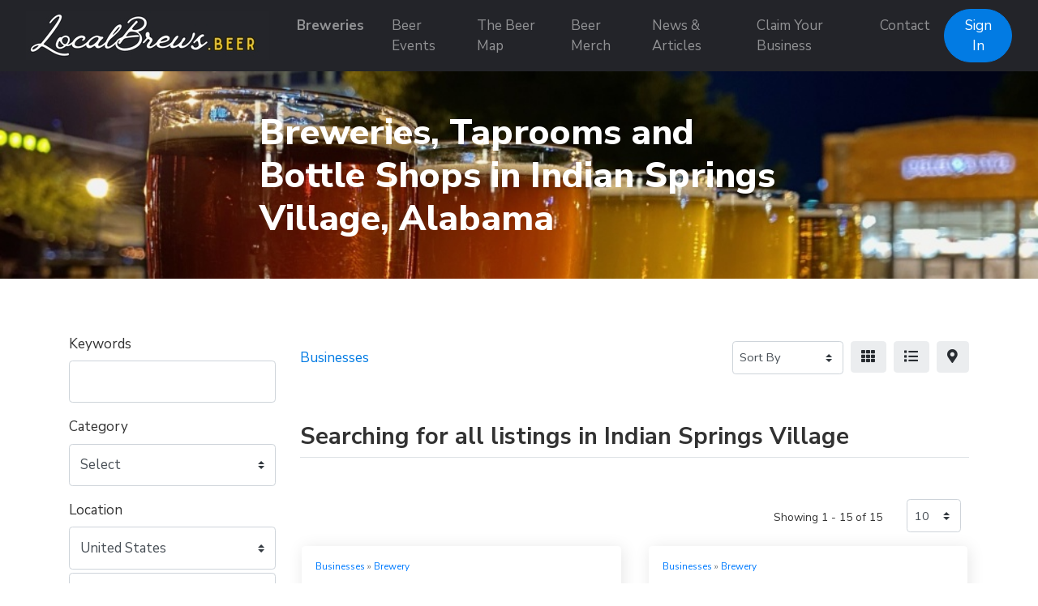

--- FILE ---
content_type: text/html; charset=UTF-8
request_url: https://localbrews.beer/businesses/indian-springs-village-alabama-united-states
body_size: 7386
content:
<!doctype html>
<html lang="en" dir="ltr">
    <head>
        <meta charset="utf-8">
        <meta name="viewport" content="width=device-width, initial-scale=1">
        <title>Breweries in Indian Springs Village, Alabama - LocalBrews.Beer</title>
                                                                                                                                                            <meta property="og:site_name" content="LocalBrews.Beer - Find Local Breweries and Beer Events">
                                                <meta property="og:title" content="Breweries in Indian Springs Village, Alabama - LocalBrews.Beer">
                                                <meta property="og:type" content="business:business">
                                                <meta property="og:url" content="businesses/indian-springs-village-alabama-united-states">
                                                <meta property="og:image" content="https://localbrews.beer/assets/placeholder.png">
                                                <meta property="og:image:type" content="image/png">
                                                <meta property="og:image:alt" content="Breweries in  - LocalBrews.Beer">
                            <link rel="stylesheet" href="https://localbrews.beer/js/bootstrap/ltr/bootstrap.min.css">
        <link rel="stylesheet" href="https://localbrews.beer/js/fontawesome/css/all.css">
        <link rel="stylesheet" href="https://localbrews.beer/js/leaflet/leaflet.css" />
<link rel="stylesheet" href="https://localbrews.beer/js/leaflet-fullscreen/leaflet.fullscreen.css" />
<link rel="stylesheet" href="https://localbrews.beer/js/leaflet-markercluster/MarkerCluster.css" />
<link rel="stylesheet" href="https://localbrews.beer/js/leaflet-markercluster/MarkerCluster.Default.css" />
<link rel="stylesheet" href="https://localbrews.beer/js/leaflet-markers/L.Icon.FontAwesome.css" />
        <link rel="preconnect" href="https://fonts.googleapis.com">
        <link rel="preconnect" href="https://fonts.gstatic.com" crossorigin>
        <link rel="stylesheet" href="https://fonts.googleapis.com/css2?family=Nunito+Sans:wght@300;400;600;700;800;900&family=Open+Sans:wght@300;400;600;700;800;900&family=Ubuntu:wght@300;400;600;700;800;900&family=Quicksand:wght@300;400;600;700;800;900&display=swap">
        <link rel="stylesheet" href="https://localbrews.beer/css/default/style.css?rev=17">
        <script src="https://localbrews.beer/js/jquery/jquery.min.js" type="c3f30272d65e7f0258b05d2e-text/javascript"></script>
        
<!-- Global site tag (gtag.js) - Google Analytics -->
<script async src="https://www.googletagmanager.com/gtag/js?id=G-6CCDLSRLDC" type="c3f30272d65e7f0258b05d2e-text/javascript"></script>
<script type="c3f30272d65e7f0258b05d2e-text/javascript">
  window.dataLayer = window.dataLayer || [];
  function gtag(){dataLayer.push(arguments);}
  gtag('js', new Date());

  gtag('config', 'G-6CCDLSRLDC');
</script>

<script src="https://widgets.leadconnectorhq.com/loader.js" data-resources-url="https://widgets.leadconnectorhq.com/chat-widget/loader.js" data-widget-id="6799b22fae907c6f4257f994" type="c3f30272d65e7f0258b05d2e-text/javascript"> 
 </script>    </head>
    <body class="ltr">
<header class="widget header-widget navbar-top">
    <nav class="navbar navbar-expand-lg navbar-dark bg-dark shadow-md">
        <div class="container-fluid">
            <a class="navbar-brand" href="https://localbrews.beer/">
            <img src="https://localbrews.beer/media/35/small/localbrews-sig-logo-300-60-px.jpg?v=1" alt="LocalBrews.Beer - Find Local Breweries and Beer Events">            </a>
            <button class="navbar-toggler" type="button" data-toggle="collapse" data-target="#navbarCollapse"
                aria-controls="navbarCollapse" aria-expanded="false" aria-label="Toggle navigation">
                <i class="fas fa-bars"></i>
            </button>
            <div class="collapse navbar-collapse" id="navbarCollapse">
                <ul class="navbar-nav mx-auto">
                <li class="nav-item highlighted-item"><a class="nav-link" href="https://localbrews.beer/businesses/brewery" target="_self">Breweries</a></li><li class="nav-item"><a class="nav-link" href="https://localbrews.beer/events" target="_self">Beer Events</a></li><li class="nav-item"><a class="nav-link" href="https://localbrews.beer/map" target="_self">The Beer Map</a></li><li class="nav-item"><a class="nav-link" href="https://beermerch.localbrews.beer" target="_blank">Beer Merch</a></li><li class="nav-item"><a class="nav-link" href="https://localbrews.beer/news-articles" target="_self">News &amp; Articles</a></li><li class="nav-item"><a class="nav-link" href="https://localbrews.beer/claim" target="_self">Claim Your Business</a></li><li class="nav-item"><a class="nav-link" href="https://localbrews.beer/contact" target="_self">Contact</a></li>                </ul>
                                <div class="d-flex align-items-center justify-content-between justify-content-lg-end">
                    <ul class="navbar-nav">
                        <li class="nav-item">
                                                            <a class="btn btn-round btn-primary" href="https://localbrews.beer/account/login">Sign In</a>
                                                    </li>
                    </ul>
                </div>
                            </div>
        </div>
    </nav>
</header><section class="row position-relative p-0 no-gutters">
    <div class="col-12">
                                    <img class="img-fluid w-100" src="https://localbrews.beer/media/1001/large/img-0077.jpg?v=2" alt="" />
                                    <div class="widget-image-caption">
                        <h1 class="text-bold widget-image-caption-text" style="color:#ffffff;">
                            Breweries, Taprooms and Bottle Shops in Indian Springs Village, Alabama                        </h1>
                    </div>
                                        </div> 
</section>
<section class="widget listing-search-results-widget bg-white py-6">
    <div class="container">
        <div class="row">
                        <div class="col-12 col-xl-3 col-lg-4 mb-3 order-2 order-lg-1">
                <form method="get" enctype="application/x-www-form-urlencoded" action="https://localbrews.beer/businesses/search">
            <div class="form-group">
                <label for="keyword">
                    Keywords                </label>
                <input id="keyword" class="form-control" type="text" name="keyword" value="">
                            </div>
                    <div class="form-group">
                <label for="category_id">
                    Category                </label>
                <div id="category_id-container"></div>
<small class="form-text text-muted" id="category_id-counter"></small>
<input id="category_id" class="form-control" type="hidden" name="category_id">
                            </div>
                    <div class="form-group">
                <label for="location_id">
                    Location                </label>
                <div id="location_id-container"></div>
<small class="form-text text-muted" id="location_id-counter"></small>
<input id="location_id" class="form-control" type="hidden" name="location_id" value="192">
                            </div>
                    <div class="form-group">
                <label for="radius">
                    Radius                </label>
                <select id="radius" class="custom-select" name="radius">
    <option value="">Within Radius</option>
    <option value="1">1</option>
    <option value="5">5</option>
    <option value="10">10</option>
    <option value="15">15</option>
    <option value="20">20</option>
    <option value="25">25</option>
    <option value="30" selected>30</option>
    <option value="50">50</option>
    <option value="100">100</option>
</select>
                            </div>
                    <div class="form-group">
                <label for="sort">
                    Sort By                </label>
                <select id="sort" class="custom-select" name="sort">
    <option value="" selected></option>
    <option value="distance">Distance</option>
    <option value="relevance">Relevance</option>
    <option value="newest">Newest</option>
    <option value="highest-rated">Highest Rated</option>
    <option value="most-popular">Most Popular</option>
    <option value="title">Alphabetically</option>
</select>
                            </div>
        <div class="form-group">
    <label for="_actions"></label>
    <button id="submit" class="btn btn-primary btn-lg" type="submit" name="submit">Filter</button>
</div>
</form>            </div>
                        <div class="col-12 col-xl-9 col-lg-8 mb-3 order-1 order-lg-2">
                <div class="row align-items-center mb-5">
                    <div class="col-12 col-lg-7 mt-3">
                        <nav aria-label="breadcrumb">
                            <ol class="breadcrumb p-0">
                                <li class="breadcrumb-item"><a href="https://localbrews.beer/businesses">Businesses</a></li>
                                                            </ol>
                        </nav>
                    </div>
                    <div class="col-12 col-lg-5 d-flex justify-content-end">
                        <div class="ml-2">
                            <form>
                                <div class="form">
                                    <select id="_sortby" class="custom-select custom-select-sm">
                                                                                    <option value="https://localbrews.beer/businesses/indian-springs-village-alabama-united-states?">Sort By</option>
                                                                                    <option value="https://localbrews.beer/businesses/indian-springs-village-alabama-united-states?sort=distance">Distance</option>
                                                                                    <option value="https://localbrews.beer/businesses/indian-springs-village-alabama-united-states?sort=relevance">Relevance</option>
                                                                                    <option value="https://localbrews.beer/businesses/indian-springs-village-alabama-united-states?sort=newest">Newest</option>
                                                                                    <option value="https://localbrews.beer/businesses/indian-springs-village-alabama-united-states?sort=highest-rated">Highest Rated</option>
                                                                                    <option value="https://localbrews.beer/businesses/indian-springs-village-alabama-united-states?sort=most-popular">Most Popular</option>
                                                                                    <option value="https://localbrews.beer/businesses/indian-springs-village-alabama-united-states?sort=title">Alphabetically</option>
                                                                            </select>
                                </div>
                            </form>
                        </div>
                        <div class="ml-2">
                            <span class="_view btn btn-light" data-id="grid" title="Grid View"><i class="fas fa-th"></i></span>
                        </div>
                        <div class="ml-2 d-none d-md-block">
                            <span class="_view btn btn-light" data-id="list" title="Table View"><i class="fas fa-list"></i></span>
                        </div>
                                                <div class="ml-2">
                            <span class="_view btn btn-light" data-id="map" title="Map View"><i class="fas fa-map-marker-alt"></i></span>
                        </div>
                                                <script type="c3f30272d65e7f0258b05d2e-text/javascript">
                            $(document).ready(function() {
                                $('#_sortby').on('change', function() {
                                    var url = $(this).find(":selected").val();
                                    if ('' != url) {
                                        window.location.href = url;
                                    }
                                });

                                var currentView = '';

                                changeView(( (undefined === Cookies.get('_view_1')) ? 'grid' : Cookies.get('_view_1') ));

                                $('._view').on('click', function (e) {
                                    changeView($(this).data('id'));
                                });

                                function changeView(view)
                                {                                    
                                    if (view != currentView) {
                                        $('.map').hide();
                                        $('.listing-card-container').hide();

                                        $('.listing-card-img').removeClass('col-md-4');
                                        $('.listing-card-body').removeClass('col-md-8');
                                        $('.listing-card-container').removeClass('col-md-6');

                                        switch (view) {
                                            case 'grid':
                                                $('.listing-card-container').addClass('col-md-6');
                                                $('.listing-card-container').show();

                                                break;
                                            case 'list':
                                                $('.listing-card-img').addClass('col-md-4');
                                                $('.listing-card-body').addClass('col-md-8');
                                                $('.listing-card-container').show();

                                                break;
                                            case 'map':
                                                $('.map').show().trigger('show');

                                                break;
                                        }

                                        currentView = view;

                                        Cookies.set('_view_1', view);
                                    }
                                }
                            });
                        </script>
                    </div>
                </div>
                <div class="row mb-4">
                    <div class="col-12">
                        <h2 class="text-medium display-6 border-bottom pb-2">
                            Searching  for all listings  in Indian Springs Village                        </h2>
                    </div>
                </div>
                <div class="listing-results-container row">
                    
                    <div class="col-12 mb-3">
                        <div class="row mt-4">
    <div class="col-lg-6">
        </div>
    <div class="col-lg-6 text-right">
        <div class="row">
            <div class="col-12 col-sm-9 pt-2">
                <small>Showing 1 - 15 of 15</small>
            </div>
            <div class="col-sm-3 d-none d-sm-block">
                <form class="form-inline">
                    <select class="_limits custom-select custom-select-sm">
                                                    <option value="https://localbrews.beer/businesses/indian-springs-village-alabama-united-states?limit=10">10</option>
                                                    <option value="https://localbrews.beer/businesses/indian-springs-village-alabama-united-states?limit=25">25</option>
                                                    <option value="https://localbrews.beer/businesses/indian-springs-village-alabama-united-states?limit=50">50</option>
                                                    <option value="https://localbrews.beer/businesses/indian-springs-village-alabama-united-states?limit=75">75</option>
                                                    <option value="https://localbrews.beer/businesses/indian-springs-village-alabama-united-states?limit=100">100</option>
                                            </select>
                </form>
                <script type="c3f30272d65e7f0258b05d2e-text/javascript">
                    $(document).ready(function() {
                        $('._limits').on('change', function() {
                            var url = $(this).find(":selected").val();
                            if ('' != url) {
                                window.location.href = url;
                            }
                        });
                    });
                </script>
            </div>
        </div>
    </div>
</div>
                    </div>

                                            <div class="col-12">
                            <div id="search-results-map-87194" class="map"></div>
                        </div>
                    
                                        <div class="listing-card-container col-12 col-md-6 mb-4 px-3">
                        <div class="card h-100 border-0 shadow-md bg-white">
    <div class="row no-gutters">
                <div class="listing-card-body-wide col-12">
            <div class="card-body p-0 p-3">
                <div class="row">
                    <div class="col-12">
                        <p class="text-secondary m-0 mb-3 display-12">
                            <a href="https://localbrews.beer/businesses">Businesses</a> &raquo; <a href="https://localbrews.beer/businesses/brewery">Brewery</a>                        </p>
                        <h5 class="text-bold display-9 m-0 mb-3">
                            <a class="text-dark" href="https://localbrews.beer/businesses/oversoul-brewing">
                            Oversoul Brewing                                                        </a>
                        </h5>
                                            </div>
                    <div class="col-12 display-11">
                                                    <p class="text-secondary m-0 mb-3"><i class="fas fa-map-marker-alt pr-2 fa-fw text-danger"></i>
                                4161 Helena Rd
Helena, Alabama 35080 United States                            </p>
                                                                                                <p class="m-0 mb-3"></p>
                        <div class="m-0">
                                                                                                                                                                                                                            <div class="mb-2">
                                                                                    <i class="fas fa-angle-double-right fa-fw text-secondary"></i> 
                                                                                <strong>Brewery Type:</strong> Taproom                                    </div>
                                                                                                                                                                                </div>
                    </div>
                </div>
            </div>
            <div class="card-footer border-0 pt-2 pb-3 px-3 bg-white">
                <a href="https://localbrews.beer/businesses/oversoul-brewing" class="btn btn-primary">Read More</a>
                                                            <a href="https://localbrews.beer/account/login" class="btn float-right">            <i class="far fa-bookmark text-secondary display-9" title="Bookmark"></i>
    </a>
                                                </div>
        </div>
    </div>
</div>
                    </div>
                                        <div class="listing-card-container col-12 col-md-6 mb-4 px-3">
                        <div class="card h-100 border-0 shadow-md bg-white">
    <div class="row no-gutters">
                <div class="listing-card-body-wide col-12">
            <div class="card-body p-0 p-3">
                <div class="row">
                    <div class="col-12">
                        <p class="text-secondary m-0 mb-3 display-12">
                            <a href="https://localbrews.beer/businesses">Businesses</a> &raquo; <a href="https://localbrews.beer/businesses/brewery">Brewery</a>                        </p>
                        <h5 class="text-bold display-9 m-0 mb-3">
                            <a class="text-dark" href="https://localbrews.beer/businesses/true-story-brewing-company">
                            True Story Brewing Company                                                        </a>
                        </h5>
                                            </div>
                    <div class="col-12 display-11">
                                                    <p class="text-secondary m-0 mb-3"><i class="fas fa-map-marker-alt pr-2 fa-fw text-danger"></i>
                                5510 Crestwood Blvd
Birmingham, Alabama 35212 United States                            </p>
                                                                                                <p class="m-0 mb-3"></p>
                        <div class="m-0">
                                                                                                                                                                                                                            <div class="mb-2">
                                                                                    <i class="fas fa-angle-double-right fa-fw text-secondary"></i> 
                                                                                <strong>Brewery Type:</strong> Brewpub                                    </div>
                                                                                                                                                                                </div>
                    </div>
                </div>
            </div>
            <div class="card-footer border-0 pt-2 pb-3 px-3 bg-white">
                <a href="https://localbrews.beer/businesses/true-story-brewing-company" class="btn btn-primary">Read More</a>
                                                            <a href="https://localbrews.beer/account/login" class="btn float-right">            <i class="far fa-bookmark text-secondary display-9" title="Bookmark"></i>
    </a>
                                                </div>
        </div>
    </div>
</div>
                    </div>
                                        <div class="listing-card-container col-12 col-md-6 mb-4 px-3">
                        <div class="card h-100 border-0 shadow-md bg-white">
    <div class="row no-gutters">
                <div class="listing-card-body-wide col-12">
            <div class="card-body p-0 p-3">
                <div class="row">
                    <div class="col-12">
                        <p class="text-secondary m-0 mb-3 display-12">
                            <a href="https://localbrews.beer/businesses">Businesses</a> &raquo; <a href="https://localbrews.beer/businesses/brewery">Brewery</a>                        </p>
                        <h5 class="text-bold display-9 m-0 mb-3">
                            <a class="text-dark" href="https://localbrews.beer/businesses/oak-mountain-brewing-company-llc">
                            Oak Mountain Brewing Company LLC                                                        </a>
                        </h5>
                                            </div>
                    <div class="col-12 display-11">
                                                    <p class="text-secondary m-0 mb-3"><i class="fas fa-map-marker-alt pr-2 fa-fw text-danger"></i>
                                110 Cahaba Valley Rd
Pelham, Alabama 35124 United States                            </p>
                                                                                                <p class="m-0 mb-3"></p>
                        <div class="m-0">
                                                                                                                                                                                                                            <div class="mb-2">
                                                                                    <i class="fas fa-angle-double-right fa-fw text-secondary"></i> 
                                                                                <strong>Brewery Type:</strong> Brewpub                                    </div>
                                                                                                                                                                                </div>
                    </div>
                </div>
            </div>
            <div class="card-footer border-0 pt-2 pb-3 px-3 bg-white">
                <a href="https://localbrews.beer/businesses/oak-mountain-brewing-company-llc" class="btn btn-primary">Read More</a>
                                                            <a href="https://localbrews.beer/account/login" class="btn float-right">            <i class="far fa-bookmark text-secondary display-9" title="Bookmark"></i>
    </a>
                                                </div>
        </div>
    </div>
</div>
                    </div>
                                        <div class="listing-card-container col-12 col-md-6 mb-4 px-3">
                        <div class="card h-100 border-0 shadow-md bg-white">
    <div class="row no-gutters">
                <div class="listing-card-body-wide col-12">
            <div class="card-body p-0 p-3">
                <div class="row">
                    <div class="col-12">
                        <p class="text-secondary m-0 mb-3 display-12">
                            <a href="https://localbrews.beer/businesses">Businesses</a> &raquo; <a href="https://localbrews.beer/businesses/brewery">Brewery</a>                        </p>
                        <h5 class="text-bold display-9 m-0 mb-3">
                            <a class="text-dark" href="https://localbrews.beer/businesses/ferus-artisan-ales">
                            Ferus Artisan Ales                                                        </a>
                        </h5>
                                            </div>
                    <div class="col-12 display-11">
                                                    <p class="text-secondary m-0 mb-3"><i class="fas fa-map-marker-alt pr-2 fa-fw text-danger"></i>
                                101 Beech St
Trussville, Alabama 35173 United States                            </p>
                                                                                                <p class="m-0 mb-3"></p>
                        <div class="m-0">
                                                                                                                                                                                                                            <div class="mb-2">
                                                                                    <i class="fas fa-angle-double-right fa-fw text-secondary"></i> 
                                                                                <strong>Brewery Type:</strong> Brewpub                                    </div>
                                                                                                                                                                                </div>
                    </div>
                </div>
            </div>
            <div class="card-footer border-0 pt-2 pb-3 px-3 bg-white">
                <a href="https://localbrews.beer/businesses/ferus-artisan-ales" class="btn btn-primary">Read More</a>
                                                            <a href="https://localbrews.beer/account/login" class="btn float-right">            <i class="far fa-bookmark text-secondary display-9" title="Bookmark"></i>
    </a>
                                                </div>
        </div>
    </div>
</div>
                    </div>
                                        <div class="listing-card-container col-12 col-md-6 mb-4 px-3">
                        <div class="card h-100 border-0 shadow-md bg-white">
    <div class="row no-gutters">
                <div class="listing-card-body-wide col-12">
            <div class="card-body p-0 p-3">
                <div class="row">
                    <div class="col-12">
                        <p class="text-secondary m-0 mb-3 display-12">
                            <a href="https://localbrews.beer/businesses">Businesses</a> &raquo; <a href="https://localbrews.beer/businesses/brewery">Brewery</a>                        </p>
                        <h5 class="text-bold display-9 m-0 mb-3">
                            <a class="text-dark" href="https://localbrews.beer/businesses/the-grocery-brewpub">
                            The Grocery Brewpub                                                        </a>
                        </h5>
                                            </div>
                    <div class="col-12 display-11">
                                                    <p class="text-secondary m-0 mb-3"><i class="fas fa-map-marker-alt pr-2 fa-fw text-danger"></i>
                                2823 Central Ave Ste 107
Homewood, Alabama 35209 United States                            </p>
                                                                                                <p class="m-0 mb-3"></p>
                        <div class="m-0">
                                                                                                                                                                                                                            <div class="mb-2">
                                                                                    <i class="fas fa-angle-double-right fa-fw text-secondary"></i> 
                                                                                <strong>Brewery Type:</strong> Brewpub                                    </div>
                                                                                                                                                                                </div>
                    </div>
                </div>
            </div>
            <div class="card-footer border-0 pt-2 pb-3 px-3 bg-white">
                <a href="https://localbrews.beer/businesses/the-grocery-brewpub" class="btn btn-primary">Read More</a>
                                                            <a href="https://localbrews.beer/account/login" class="btn float-right">            <i class="far fa-bookmark text-secondary display-9" title="Bookmark"></i>
    </a>
                                                </div>
        </div>
    </div>
</div>
                    </div>
                                        <div class="listing-card-container col-12 col-md-6 mb-4 px-3">
                        <div class="card h-100 border-0 shadow-md bg-white">
    <div class="row no-gutters">
                <div class="listing-card-body-wide col-12">
            <div class="card-body p-0 p-3">
                <div class="row">
                    <div class="col-12">
                        <p class="text-secondary m-0 mb-3 display-12">
                            <a href="https://localbrews.beer/businesses">Businesses</a> &raquo; <a href="https://localbrews.beer/businesses/brewery">Brewery</a>                        </p>
                        <h5 class="text-bold display-9 m-0 mb-3">
                            <a class="text-dark" href="https://localbrews.beer/businesses/dread-river-distilling-company">
                            Dread River Distilling Company                                                        </a>
                        </h5>
                                            </div>
                    <div class="col-12 display-11">
                                                    <p class="text-secondary m-0 mb-3"><i class="fas fa-map-marker-alt pr-2 fa-fw text-danger"></i>
                                2400 7th Ave S
Birmingham, Alabama 35233 United States                            </p>
                                                                                                <p class="m-0 mb-3"></p>
                        <div class="m-0">
                                                                                                                                                                                                                            <div class="mb-2">
                                                                                    <i class="fas fa-angle-double-right fa-fw text-secondary"></i> 
                                                                                <strong>Brewery Type:</strong> Brewpub                                    </div>
                                                                                                                                                                                </div>
                    </div>
                </div>
            </div>
            <div class="card-footer border-0 pt-2 pb-3 px-3 bg-white">
                <a href="https://localbrews.beer/businesses/dread-river-distilling-company" class="btn btn-primary">Read More</a>
                                                            <a href="https://localbrews.beer/account/login" class="btn float-right">            <i class="far fa-bookmark text-secondary display-9" title="Bookmark"></i>
    </a>
                                                </div>
        </div>
    </div>
</div>
                    </div>
                                        <div class="listing-card-container col-12 col-md-6 mb-4 px-3">
                        <div class="card h-100 border-0 shadow-md bg-white">
    <div class="row no-gutters">
                <div class="listing-card-body-wide col-12">
            <div class="card-body p-0 p-3">
                <div class="row">
                    <div class="col-12">
                        <p class="text-secondary m-0 mb-3 display-12">
                            <a href="https://localbrews.beer/businesses">Businesses</a> &raquo; <a href="https://localbrews.beer/businesses/brewery">Brewery</a>                        </p>
                        <h5 class="text-bold display-9 m-0 mb-3">
                            <a class="text-dark" href="https://localbrews.beer/businesses/trim-tab-brewing">
                            Trim Tab Brewing                                                        </a>
                        </h5>
                                            </div>
                    <div class="col-12 display-11">
                                                    <p class="text-secondary m-0 mb-3"><i class="fas fa-map-marker-alt pr-2 fa-fw text-danger"></i>
                                2721 5th Ave S
Birmingham, Alabama 35233 United States                            </p>
                                                                                                <p class="m-0 mb-3"></p>
                        <div class="m-0">
                                                                                                                                                                                                                            <div class="mb-2">
                                                                                    <i class="fas fa-angle-double-right fa-fw text-secondary"></i> 
                                                                                <strong>Brewery Type:</strong> Micro                                    </div>
                                                                                                                                                                                </div>
                    </div>
                </div>
            </div>
            <div class="card-footer border-0 pt-2 pb-3 px-3 bg-white">
                <a href="https://localbrews.beer/businesses/trim-tab-brewing" class="btn btn-primary">Read More</a>
                                                            <a href="https://localbrews.beer/account/login" class="btn float-right">            <i class="far fa-bookmark text-secondary display-9" title="Bookmark"></i>
    </a>
                                                </div>
        </div>
    </div>
</div>
                    </div>
                                        <div class="listing-card-container col-12 col-md-6 mb-4 px-3">
                        <div class="card h-100 border-0 shadow-md bg-white">
    <div class="row no-gutters">
                <div class="listing-card-body-wide col-12">
            <div class="card-body p-0 p-3">
                <div class="row">
                    <div class="col-12">
                        <p class="text-secondary m-0 mb-3 display-12">
                            <a href="https://localbrews.beer/businesses">Businesses</a> &raquo; <a href="https://localbrews.beer/businesses/brewery">Brewery</a>                        </p>
                        <h5 class="text-bold display-9 m-0 mb-3">
                            <a class="text-dark" href="https://localbrews.beer/businesses/monday-night-brewing-birmingham">
                            Monday Night Brewing - Birmingham                                                        </a>
                        </h5>
                                            </div>
                    <div class="col-12 display-11">
                                                    <p class="text-secondary m-0 mb-3"><i class="fas fa-map-marker-alt pr-2 fa-fw text-danger"></i>
                                14 12th St S
Birmingham, Alabama 35233 United States                            </p>
                                                                                                <p class="m-0 mb-3"></p>
                        <div class="m-0">
                                                                                                                                                                                                                            <div class="mb-2">
                                                                                    <i class="fas fa-angle-double-right fa-fw text-secondary"></i> 
                                                                                <strong>Brewery Type:</strong> Brewpub                                    </div>
                                                                                                                                                                                </div>
                    </div>
                </div>
            </div>
            <div class="card-footer border-0 pt-2 pb-3 px-3 bg-white">
                <a href="https://localbrews.beer/businesses/monday-night-brewing-birmingham" class="btn btn-primary">Read More</a>
                                                            <a href="https://localbrews.beer/account/login" class="btn float-right">            <i class="far fa-bookmark text-secondary display-9" title="Bookmark"></i>
    </a>
                                                </div>
        </div>
    </div>
</div>
                    </div>
                                        <div class="listing-card-container col-12 col-md-6 mb-4 px-3">
                        <div class="card h-100 border-0 shadow-md bg-white">
    <div class="row no-gutters">
                <div class="listing-card-body-wide col-12">
            <div class="card-body p-0 p-3">
                <div class="row">
                    <div class="col-12">
                        <p class="text-secondary m-0 mb-3 display-12">
                            <a href="https://localbrews.beer/businesses">Businesses</a> &raquo; <a href="https://localbrews.beer/businesses/brewery">Brewery</a>                        </p>
                        <h5 class="text-bold display-9 m-0 mb-3">
                            <a class="text-dark" href="https://localbrews.beer/businesses/interstellar-ginger-beer-and-exploration-co">
                            InterStellar Ginger Beer and Exploration Co                                                        </a>
                        </h5>
                                            </div>
                    <div class="col-12 display-11">
                                                    <p class="text-secondary m-0 mb-3"><i class="fas fa-map-marker-alt pr-2 fa-fw text-danger"></i>
                                260A Regency Park Dr
Alabaster, Alabama 35007 United States                            </p>
                                                                                                <p class="m-0 mb-3"></p>
                        <div class="m-0">
                                                                                                                                                                                                                            <div class="mb-2">
                                                                                    <i class="fas fa-angle-double-right fa-fw text-secondary"></i> 
                                                                                <strong>Brewery Type:</strong> Taproom                                    </div>
                                                                                                                                                                                </div>
                    </div>
                </div>
            </div>
            <div class="card-footer border-0 pt-2 pb-3 px-3 bg-white">
                <a href="https://localbrews.beer/businesses/interstellar-ginger-beer-and-exploration-co" class="btn btn-primary">Read More</a>
                                                            <a href="https://localbrews.beer/account/login" class="btn float-right">            <i class="far fa-bookmark text-secondary display-9" title="Bookmark"></i>
    </a>
                                                </div>
        </div>
    </div>
</div>
                    </div>
                                        <div class="listing-card-container col-12 col-md-6 mb-4 px-3">
                        <div class="card h-100 border-0 shadow-md bg-white">
    <div class="row no-gutters">
                <div class="listing-card-body-wide col-12">
            <div class="card-body p-0 p-3">
                <div class="row">
                    <div class="col-12">
                        <p class="text-secondary m-0 mb-3 display-12">
                            <a href="https://localbrews.beer/businesses">Businesses</a> &raquo; <a href="https://localbrews.beer/businesses/brewery">Brewery</a>                        </p>
                        <h5 class="text-bold display-9 m-0 mb-3">
                            <a class="text-dark" href="https://localbrews.beer/businesses/birmingham-district-brewing-company">
                            Birmingham District Brewing Company                                                        </a>
                        </h5>
                                            </div>
                    <div class="col-12 display-11">
                                                    <p class="text-secondary m-0 mb-3"><i class="fas fa-map-marker-alt pr-2 fa-fw text-danger"></i>
                                2201 2nd Ave S
Birmingham, Alabama 35233 United States                            </p>
                                                                                                <p class="m-0 mb-3"></p>
                        <div class="m-0">
                                                                                                                                                                                                                            <div class="mb-2">
                                                                                    <i class="fas fa-angle-double-right fa-fw text-secondary"></i> 
                                                                                <strong>Brewery Type:</strong> Taproom                                    </div>
                                                                                                                                                                                </div>
                    </div>
                </div>
            </div>
            <div class="card-footer border-0 pt-2 pb-3 px-3 bg-white">
                <a href="https://localbrews.beer/businesses/birmingham-district-brewing-company" class="btn btn-primary">Read More</a>
                                                            <a href="https://localbrews.beer/account/login" class="btn float-right">            <i class="far fa-bookmark text-secondary display-9" title="Bookmark"></i>
    </a>
                                                </div>
        </div>
    </div>
</div>
                    </div>
                                        <div class="listing-card-container col-12 col-md-6 mb-4 px-3">
                        <div class="card h-100 border-0 shadow-md bg-white">
    <div class="row no-gutters">
                <div class="listing-card-body-wide col-12">
            <div class="card-body p-0 p-3">
                <div class="row">
                    <div class="col-12">
                        <p class="text-secondary m-0 mb-3 display-12">
                            <a href="https://localbrews.beer/businesses">Businesses</a> &raquo; <a href="https://localbrews.beer/businesses/brewery">Brewery</a>                        </p>
                        <h5 class="text-bold display-9 m-0 mb-3">
                            <a class="text-dark" href="https://localbrews.beer/businesses/avondale-brewing-co">
                            Avondale Brewing Co                                                        </a>
                        </h5>
                                            </div>
                    <div class="col-12 display-11">
                                                    <p class="text-secondary m-0 mb-3"><i class="fas fa-map-marker-alt pr-2 fa-fw text-danger"></i>
                                201 41st St S
Birmingham, Alabama 35222 United States                            </p>
                                                                                                <p class="m-0 mb-3"></p>
                        <div class="m-0">
                                                                                                                                                                                                                            <div class="mb-2">
                                                                                    <i class="fas fa-angle-double-right fa-fw text-secondary"></i> 
                                                                                <strong>Brewery Type:</strong> Micro                                    </div>
                                                                                                                                                                                </div>
                    </div>
                </div>
            </div>
            <div class="card-footer border-0 pt-2 pb-3 px-3 bg-white">
                <a href="https://localbrews.beer/businesses/avondale-brewing-co" class="btn btn-primary">Read More</a>
                                                            <a href="https://localbrews.beer/account/login" class="btn float-right">            <i class="far fa-bookmark text-secondary display-9" title="Bookmark"></i>
    </a>
                                                </div>
        </div>
    </div>
</div>
                    </div>
                                        <div class="listing-card-container col-12 col-md-6 mb-4 px-3">
                        <div class="card h-100 border-0 shadow-md bg-white">
    <div class="row no-gutters">
                <div class="listing-card-body-wide col-12">
            <div class="card-body p-0 p-3">
                <div class="row">
                    <div class="col-12">
                        <p class="text-secondary m-0 mb-3 display-12">
                            <a href="https://localbrews.beer/businesses">Businesses</a> &raquo; <a href="https://localbrews.beer/businesses/brewery">Brewery</a>                        </p>
                        <h5 class="text-bold display-9 m-0 mb-3">
                            <a class="text-dark" href="https://localbrews.beer/businesses/back-forty-beer-company-birmingham">
                            Back Forty Beer Company - Birmingham                                                        </a>
                        </h5>
                                            </div>
                    <div class="col-12 display-11">
                                                    <p class="text-secondary m-0 mb-3"><i class="fas fa-map-marker-alt pr-2 fa-fw text-danger"></i>
                                3201 1st Avenue N
Birmingham, Alabama 35222 United States                            </p>
                                                                                                <p class="m-0 mb-3"></p>
                        <div class="m-0">
                                                                                                                                                                                                                            <div class="mb-2">
                                                                                    <i class="fas fa-angle-double-right fa-fw text-secondary"></i> 
                                                                                <strong>Brewery Type:</strong> Brewpub                                    </div>
                                                                                                                                                                                </div>
                    </div>
                </div>
            </div>
            <div class="card-footer border-0 pt-2 pb-3 px-3 bg-white">
                <a href="https://localbrews.beer/businesses/back-forty-beer-company-birmingham" class="btn btn-primary">Read More</a>
                                                            <a href="https://localbrews.beer/account/login" class="btn float-right">            <i class="far fa-bookmark text-secondary display-9" title="Bookmark"></i>
    </a>
                                                </div>
        </div>
    </div>
</div>
                    </div>
                                        <div class="listing-card-container col-12 col-md-6 mb-4 px-3">
                        <div class="card h-100 border-0 shadow-md bg-white">
    <div class="row no-gutters">
                <div class="listing-card-body-wide col-12">
            <div class="card-body p-0 p-3">
                <div class="row">
                    <div class="col-12">
                        <p class="text-secondary m-0 mb-3 display-12">
                            <a href="https://localbrews.beer/businesses">Businesses</a> &raquo; <a href="https://localbrews.beer/businesses/brewery">Brewery</a>                        </p>
                        <h5 class="text-bold display-9 m-0 mb-3">
                            <a class="text-dark" href="https://localbrews.beer/businesses/good-people-brewing-co">
                            Good People Brewing Co                                                        </a>
                        </h5>
                                            </div>
                    <div class="col-12 display-11">
                                                    <p class="text-secondary m-0 mb-3"><i class="fas fa-map-marker-alt pr-2 fa-fw text-danger"></i>
                                114 14th St S
Birmingham, Alabama 35233 United States                            </p>
                                                                                                <p class="m-0 mb-3"></p>
                        <div class="m-0">
                                                                                                                                                                                                                            <div class="mb-2">
                                                                                    <i class="fas fa-angle-double-right fa-fw text-secondary"></i> 
                                                                                <strong>Brewery Type:</strong> Regional                                    </div>
                                                                                                                                                                                </div>
                    </div>
                </div>
            </div>
            <div class="card-footer border-0 pt-2 pb-3 px-3 bg-white">
                <a href="https://localbrews.beer/businesses/good-people-brewing-co" class="btn btn-primary">Read More</a>
                                                            <a href="https://localbrews.beer/account/login" class="btn float-right">            <i class="far fa-bookmark text-secondary display-9" title="Bookmark"></i>
    </a>
                                                </div>
        </div>
    </div>
</div>
                    </div>
                                        <div class="listing-card-container col-12 col-md-6 mb-4 px-3">
                        <div class="card h-100 border-0 shadow-md bg-white">
    <div class="row no-gutters">
                <div class="listing-card-body-wide col-12">
            <div class="card-body p-0 p-3">
                <div class="row">
                    <div class="col-12">
                        <p class="text-secondary m-0 mb-3 display-12">
                            <a href="https://localbrews.beer/businesses">Businesses</a> &raquo; <a href="https://localbrews.beer/businesses/brewery">Brewery</a>                        </p>
                        <h5 class="text-bold display-9 m-0 mb-3">
                            <a class="text-dark" href="https://localbrews.beer/businesses/cahaba-brewing-company">
                            Cahaba Brewing Company                                                        </a>
                        </h5>
                                            </div>
                    <div class="col-12 display-11">
                                                    <p class="text-secondary m-0 mb-3"><i class="fas fa-map-marker-alt pr-2 fa-fw text-danger"></i>
                                4500 5th Ave S Ste C
Birmingham, Alabama 35222 United States                            </p>
                                                                                                <p class="m-0 mb-3"></p>
                        <div class="m-0">
                                                                                                                                                                                                                            <div class="mb-2">
                                                                                    <i class="fas fa-angle-double-right fa-fw text-secondary"></i> 
                                                                                <strong>Brewery Type:</strong> Micro                                    </div>
                                                                                                                                                                                </div>
                    </div>
                </div>
            </div>
            <div class="card-footer border-0 pt-2 pb-3 px-3 bg-white">
                <a href="https://localbrews.beer/businesses/cahaba-brewing-company" class="btn btn-primary">Read More</a>
                                                            <a href="https://localbrews.beer/account/login" class="btn float-right">            <i class="far fa-bookmark text-secondary display-9" title="Bookmark"></i>
    </a>
                                                </div>
        </div>
    </div>
</div>
                    </div>
                                        <div class="listing-card-container col-12 col-md-6 mb-4 px-3">
                        <div class="card h-100 border-0 shadow-md bg-white">
    <div class="row no-gutters">
                <div class="listing-card-body-wide col-12">
            <div class="card-body p-0 p-3">
                <div class="row">
                    <div class="col-12">
                        <p class="text-secondary m-0 mb-3 display-12">
                            <a href="https://localbrews.beer/businesses">Businesses</a> &raquo; <a href="https://localbrews.beer/businesses/brewery">Brewery</a>                        </p>
                        <h5 class="text-bold display-9 m-0 mb-3">
                            <a class="text-dark" href="https://localbrews.beer/businesses/ghost-train-brewing-co">
                            Ghost Train Brewing Co                                                        </a>
                        </h5>
                                            </div>
                    <div class="col-12 display-11">
                                                    <p class="text-secondary m-0 mb-3"><i class="fas fa-map-marker-alt pr-2 fa-fw text-danger"></i>
                                2616 3rd Ave S
Birmingham, Alabama 35233 United States                            </p>
                                                                                                <p class="m-0 mb-3"></p>
                        <div class="m-0">
                                                                                                                                                                                                                            <div class="mb-2">
                                                                                    <i class="fas fa-angle-double-right fa-fw text-secondary"></i> 
                                                                                <strong>Brewery Type:</strong> Micro                                    </div>
                                                                                                                                                                                </div>
                    </div>
                </div>
            </div>
            <div class="card-footer border-0 pt-2 pb-3 px-3 bg-white">
                <a href="https://localbrews.beer/businesses/ghost-train-brewing-co" class="btn btn-primary">Read More</a>
                                                            <a href="https://localbrews.beer/account/login" class="btn float-right">            <i class="far fa-bookmark text-secondary display-9" title="Bookmark"></i>
    </a>
                                                </div>
        </div>
    </div>
</div>
                    </div>
                    
                    <div class="col-12">
                        <div class="row mt-4">
    <div class="col-lg-6">
        </div>
    <div class="col-lg-6 text-right">
        <div class="row">
            <div class="col-12 col-sm-9 pt-2">
                <small>Showing 1 - 15 of 15</small>
            </div>
            <div class="col-sm-3 d-none d-sm-block">
                <form class="form-inline">
                    <select class="_limits custom-select custom-select-sm">
                                                    <option value="https://localbrews.beer/businesses/indian-springs-village-alabama-united-states?limit=10">10</option>
                                                    <option value="https://localbrews.beer/businesses/indian-springs-village-alabama-united-states?limit=25">25</option>
                                                    <option value="https://localbrews.beer/businesses/indian-springs-village-alabama-united-states?limit=50">50</option>
                                                    <option value="https://localbrews.beer/businesses/indian-springs-village-alabama-united-states?limit=75">75</option>
                                                    <option value="https://localbrews.beer/businesses/indian-springs-village-alabama-united-states?limit=100">100</option>
                                            </select>
                </form>
                <script type="c3f30272d65e7f0258b05d2e-text/javascript">
                    $(document).ready(function() {
                        $('._limits').on('change', function() {
                            var url = $(this).find(":selected").val();
                            if ('' != url) {
                                window.location.href = url;
                            }
                        });
                    });
                </script>
            </div>
        </div>
    </div>
</div>
                    </div>
                </div>
            </div>
        </div>
    </div>
</section>

<script type="c3f30272d65e7f0258b05d2e-text/javascript">
    $(document).ready(function() {
        $('#search-results-map-87194').searchResultsMap({
            source: {"type":"FeatureCollection","features":[{"type":"Feature","geometry":{"type":"Point","coordinates":["-86.843653","33.296661"]},"properties":{"icon_color":"#ffffff","marker_color":"#e69138","class":"fas fa-beer","popup":"\n                <p class=\"text-secondary m-0 mb-3 display-12\">\n                    <a href=\"https:\/\/localbrews.beer\/businesses\">Businesses<\/a> &raquo; <a href=\"https:\/\/localbrews.beer\/businesses\/brewery\">Brewery<\/a>\n                <\/p>\n                <p class=\"text-medium m-0 my-2 display-10\">Oversoul Brewing<\/p><p class=\"text-secondary m-0 mb-3\"><i class=\"fas fa-map-marker-alt pr-2 text-danger\"><\/i>4161 Helena Rd\r\nHelena, Alabama 35080 United States<\/p><a class=\"btn btn-outline-primary btn-sm\" href=\"https:\/\/localbrews.beer\/businesses\/oversoul-brewing\">Read More<\/a>"}},{"type":"Feature","geometry":{"type":"Point","coordinates":["-86.748087","33.528768"]},"properties":{"icon_color":"#ffffff","marker_color":"#e69138","class":"fas fa-beer","popup":"\n                <p class=\"text-secondary m-0 mb-3 display-12\">\n                    <a href=\"https:\/\/localbrews.beer\/businesses\">Businesses<\/a> &raquo; <a href=\"https:\/\/localbrews.beer\/businesses\/brewery\">Brewery<\/a>\n                <\/p>\n                <p class=\"text-medium m-0 my-2 display-10\">True Story Brewing Company<\/p><p class=\"text-secondary m-0 mb-3\"><i class=\"fas fa-map-marker-alt pr-2 text-danger\"><\/i>5510 Crestwood Blvd\r\nBirmingham, Alabama 35212 United States<\/p><a class=\"btn btn-outline-primary btn-sm\" href=\"https:\/\/localbrews.beer\/businesses\/true-story-brewing-company\">Read More<\/a>"}},{"type":"Feature","geometry":{"type":"Point","coordinates":["-86.790895","33.331922"]},"properties":{"icon_color":"#ffffff","marker_color":"#e69138","class":"fas fa-beer","popup":"\n                <p class=\"text-secondary m-0 mb-3 display-12\">\n                    <a href=\"https:\/\/localbrews.beer\/businesses\">Businesses<\/a> &raquo; <a href=\"https:\/\/localbrews.beer\/businesses\/brewery\">Brewery<\/a>\n                <\/p>\n                <p class=\"text-medium m-0 my-2 display-10\">Oak Mountain Brewing Company LLC<\/p><p class=\"text-secondary m-0 mb-3\"><i class=\"fas fa-map-marker-alt pr-2 text-danger\"><\/i>110 Cahaba Valley Rd\r\nPelham, Alabama 35124 United States<\/p><a class=\"btn btn-outline-primary btn-sm\" href=\"https:\/\/localbrews.beer\/businesses\/oak-mountain-brewing-company-llc\">Read More<\/a>"}},{"type":"Feature","geometry":{"type":"Point","coordinates":["-86.608432","33.617886"]},"properties":{"icon_color":"#ffffff","marker_color":"#e69138","class":"fas fa-beer","popup":"\n                <p class=\"text-secondary m-0 mb-3 display-12\">\n                    <a href=\"https:\/\/localbrews.beer\/businesses\">Businesses<\/a> &raquo; <a href=\"https:\/\/localbrews.beer\/businesses\/brewery\">Brewery<\/a>\n                <\/p>\n                <p class=\"text-medium m-0 my-2 display-10\">Ferus Artisan Ales<\/p><p class=\"text-secondary m-0 mb-3\"><i class=\"fas fa-map-marker-alt pr-2 text-danger\"><\/i>101 Beech St\r\nTrussville, Alabama 35173 United States<\/p><a class=\"btn btn-outline-primary btn-sm\" href=\"https:\/\/localbrews.beer\/businesses\/ferus-artisan-ales\">Read More<\/a>"}},{"type":"Feature","geometry":{"type":"Point","coordinates":["-86.794204","33.479294"]},"properties":{"icon_color":"#ffffff","marker_color":"#e69138","class":"fas fa-beer","popup":"\n                <p class=\"text-secondary m-0 mb-3 display-12\">\n                    <a href=\"https:\/\/localbrews.beer\/businesses\">Businesses<\/a> &raquo; <a href=\"https:\/\/localbrews.beer\/businesses\/brewery\">Brewery<\/a>\n                <\/p>\n                <p class=\"text-medium m-0 my-2 display-10\">The Grocery Brewpub<\/p><p class=\"text-secondary m-0 mb-3\"><i class=\"fas fa-map-marker-alt pr-2 text-danger\"><\/i>2823 Central Ave Ste 107\r\nHomewood, Alabama 35209 United States<\/p><a class=\"btn btn-outline-primary btn-sm\" href=\"https:\/\/localbrews.beer\/businesses\/the-grocery-brewpub\">Read More<\/a>"}},{"type":"Feature","geometry":{"type":"Point","coordinates":["-86.794258","33.508971"]},"properties":{"icon_color":"#ffffff","marker_color":"#e69138","class":"fas fa-beer","popup":"\n                <p class=\"text-secondary m-0 mb-3 display-12\">\n                    <a href=\"https:\/\/localbrews.beer\/businesses\">Businesses<\/a> &raquo; <a href=\"https:\/\/localbrews.beer\/businesses\/brewery\">Brewery<\/a>\n                <\/p>\n                <p class=\"text-medium m-0 my-2 display-10\">Dread River Distilling Company<\/p><p class=\"text-secondary m-0 mb-3\"><i class=\"fas fa-map-marker-alt pr-2 text-danger\"><\/i>2400 7th Ave S\r\nBirmingham, Alabama 35233 United States<\/p><a class=\"btn btn-outline-primary btn-sm\" href=\"https:\/\/localbrews.beer\/businesses\/dread-river-distilling-company\">Read More<\/a>"}},{"type":"Feature","geometry":{"type":"Point","coordinates":["-86.790791","33.512819"]},"properties":{"icon_color":"#ffffff","marker_color":"#e69138","class":"fas fa-beer","popup":"\n                <p class=\"text-secondary m-0 mb-3 display-12\">\n                    <a href=\"https:\/\/localbrews.beer\/businesses\">Businesses<\/a> &raquo; <a href=\"https:\/\/localbrews.beer\/businesses\/brewery\">Brewery<\/a>\n                <\/p>\n                <p class=\"text-medium m-0 my-2 display-10\">Trim Tab Brewing<\/p><p class=\"text-secondary m-0 mb-3\"><i class=\"fas fa-map-marker-alt pr-2 text-danger\"><\/i>2721 5th Ave S\r\nBirmingham, Alabama 35233 United States<\/p><a class=\"btn btn-outline-primary btn-sm\" href=\"https:\/\/localbrews.beer\/businesses\/trim-tab-brewing\">Read More<\/a>"}},{"type":"Feature","geometry":{"type":"Point","coordinates":["-86.815681","33.507285"]},"properties":{"icon_color":"#ffffff","marker_color":"#e69138","class":"fas fa-beer","popup":"\n                <p class=\"text-secondary m-0 mb-3 display-12\">\n                    <a href=\"https:\/\/localbrews.beer\/businesses\">Businesses<\/a> &raquo; <a href=\"https:\/\/localbrews.beer\/businesses\/brewery\">Brewery<\/a>\n                <\/p>\n                <p class=\"text-medium m-0 my-2 display-10\">Monday Night Brewing - Birmingham<\/p><p class=\"text-secondary m-0 mb-3\"><i class=\"fas fa-map-marker-alt pr-2 text-danger\"><\/i>14 12th St S\r\nBirmingham, Alabama 35233 United States<\/p><a class=\"btn btn-outline-primary btn-sm\" href=\"https:\/\/localbrews.beer\/businesses\/monday-night-brewing-birmingham\">Read More<\/a>"}},{"type":"Feature","geometry":{"type":"Point","coordinates":["-86.781859","33.187697"]},"properties":{"icon_color":"#ffffff","marker_color":"#e69138","class":"fas fa-beer","popup":"\n                <p class=\"text-secondary m-0 mb-3 display-12\">\n                    <a href=\"https:\/\/localbrews.beer\/businesses\">Businesses<\/a> &raquo; <a href=\"https:\/\/localbrews.beer\/businesses\/brewery\">Brewery<\/a>\n                <\/p>\n                <p class=\"text-medium m-0 my-2 display-10\">InterStellar Ginger Beer and Exploration Co<\/p><p class=\"text-secondary m-0 mb-3\"><i class=\"fas fa-map-marker-alt pr-2 text-danger\"><\/i>260A Regency Park Dr\r\nAlabaster, Alabama 35007 United States<\/p><a class=\"btn btn-outline-primary btn-sm\" href=\"https:\/\/localbrews.beer\/businesses\/interstellar-ginger-beer-and-exploration-co\">Read More<\/a>"}},{"type":"Feature","geometry":{"type":"Point","coordinates":["-86.799926","33.512135"]},"properties":{"icon_color":"#ffffff","marker_color":"#e69138","class":"fas fa-beer","popup":"\n                <p class=\"text-secondary m-0 mb-3 display-12\">\n                    <a href=\"https:\/\/localbrews.beer\/businesses\">Businesses<\/a> &raquo; <a href=\"https:\/\/localbrews.beer\/businesses\/brewery\">Brewery<\/a>\n                <\/p>\n                <p class=\"text-medium m-0 my-2 display-10\">Birmingham District Brewing Company<\/p><p class=\"text-secondary m-0 mb-3\"><i class=\"fas fa-map-marker-alt pr-2 text-danger\"><\/i>2201 2nd Ave S\r\nBirmingham, Alabama 35233 United States<\/p><a class=\"btn btn-outline-primary btn-sm\" href=\"https:\/\/localbrews.beer\/businesses\/birmingham-district-brewing-company\">Read More<\/a>"}},{"type":"Feature","geometry":{"type":"Point","coordinates":["-86.774071","33.524575"]},"properties":{"icon_color":"#ffffff","marker_color":"#e69138","class":"fas fa-beer","popup":"\n                <p class=\"text-secondary m-0 mb-3 display-12\">\n                    <a href=\"https:\/\/localbrews.beer\/businesses\">Businesses<\/a> &raquo; <a href=\"https:\/\/localbrews.beer\/businesses\/brewery\">Brewery<\/a>\n                <\/p>\n                <p class=\"text-medium m-0 my-2 display-10\">Avondale Brewing Co<\/p><p class=\"text-secondary m-0 mb-3\"><i class=\"fas fa-map-marker-alt pr-2 text-danger\"><\/i>201 41st St S\r\nBirmingham, Alabama 35222 United States<\/p><a class=\"btn btn-outline-primary btn-sm\" href=\"https:\/\/localbrews.beer\/businesses\/avondale-brewing-co\">Read More<\/a>"}},{"type":"Feature","geometry":{"type":"Point","coordinates":["-86.788190","33.522052"]},"properties":{"icon_color":"#ffffff","marker_color":"#e69138","class":"fas fa-beer","popup":"\n                <p class=\"text-secondary m-0 mb-3 display-12\">\n                    <a href=\"https:\/\/localbrews.beer\/businesses\">Businesses<\/a> &raquo; <a href=\"https:\/\/localbrews.beer\/businesses\/brewery\">Brewery<\/a>\n                <\/p>\n                <p class=\"text-medium m-0 my-2 display-10\">Back Forty Beer Company - Birmingham<\/p><p class=\"text-secondary m-0 mb-3\"><i class=\"fas fa-map-marker-alt pr-2 text-danger\"><\/i>3201 1st Avenue N\r\nBirmingham, Alabama 35222 United States<\/p><a class=\"btn btn-outline-primary btn-sm\" href=\"https:\/\/localbrews.beer\/businesses\/back-forty-beer-company-birmingham\">Read More<\/a>"}},{"type":"Feature","geometry":{"type":"Point","coordinates":["-86.812197","33.506993"]},"properties":{"icon_color":"#ffffff","marker_color":"#e69138","class":"fas fa-beer","popup":"\n                <p class=\"text-secondary m-0 mb-3 display-12\">\n                    <a href=\"https:\/\/localbrews.beer\/businesses\">Businesses<\/a> &raquo; <a href=\"https:\/\/localbrews.beer\/businesses\/brewery\">Brewery<\/a>\n                <\/p>\n                <p class=\"text-medium m-0 my-2 display-10\">Good People Brewing Co<\/p><p class=\"text-secondary m-0 mb-3\"><i class=\"fas fa-map-marker-alt pr-2 text-danger\"><\/i>114 14th St S\r\nBirmingham, Alabama 35233 United States<\/p><a class=\"btn btn-outline-primary btn-sm\" href=\"https:\/\/localbrews.beer\/businesses\/good-people-brewing-co\">Read More<\/a>"}},{"type":"Feature","geometry":{"type":"Point","coordinates":["-86.764897","33.526745"]},"properties":{"icon_color":"#ffffff","marker_color":"#e69138","class":"fas fa-beer","popup":"\n                <p class=\"text-secondary m-0 mb-3 display-12\">\n                    <a href=\"https:\/\/localbrews.beer\/businesses\">Businesses<\/a> &raquo; <a href=\"https:\/\/localbrews.beer\/businesses\/brewery\">Brewery<\/a>\n                <\/p>\n                <p class=\"text-medium m-0 my-2 display-10\">Cahaba Brewing Company<\/p><p class=\"text-secondary m-0 mb-3\"><i class=\"fas fa-map-marker-alt pr-2 text-danger\"><\/i>4500 5th Ave S Ste C\r\nBirmingham, Alabama 35222 United States<\/p><a class=\"btn btn-outline-primary btn-sm\" href=\"https:\/\/localbrews.beer\/businesses\/cahaba-brewing-company\">Read More<\/a>"}},{"type":"Feature","geometry":{"type":"Point","coordinates":["-86.793755","33.514565"]},"properties":{"icon_color":"#ffffff","marker_color":"#e69138","class":"fas fa-beer","popup":"\n                <p class=\"text-secondary m-0 mb-3 display-12\">\n                    <a href=\"https:\/\/localbrews.beer\/businesses\">Businesses<\/a> &raquo; <a href=\"https:\/\/localbrews.beer\/businesses\/brewery\">Brewery<\/a>\n                <\/p>\n                <p class=\"text-medium m-0 my-2 display-10\">Ghost Train Brewing Co<\/p><p class=\"text-secondary m-0 mb-3\"><i class=\"fas fa-map-marker-alt pr-2 text-danger\"><\/i>2616 3rd Ave S\r\nBirmingham, Alabama 35233 United States<\/p><a class=\"btn btn-outline-primary btn-sm\" href=\"https:\/\/localbrews.beer\/businesses\/ghost-train-brewing-co\">Read More<\/a>"}}]},
            provider: 'mapbox',
            accessToken: 'pk.eyJ1IjoibG9jYWxicmV3cyIsImEiOiJjbDFqZzJnNjIwcXNmM2VweW9qZWVscndtIn0.REWRB_6hEZc0oT4jIU6uHQ',
        });
    });
</script>
<footer>
        <div class="widget footer-widget bg-light py-6">
        <div class="container">
            <div class="row">
                                <div class="col-12 col-lg-3 mb-4 order-3">
                    <h4 class="text-bold display-7 mb-4">Supporter</h4>
                    <p><a href="https://www.brewersassociation.org" target="_blank"><img src="https://ik.imagekit.io/localbrews/GeneralAssets/IndependentCraftBrewerSupporter-LocalBrews-Beer_Vk5SkX6H2?ik-sdk-version=javascript-1.4.3&updatedAt=1650812489715" alt="LocalBrews.Beer is am Independent Craft Brewer Supporter" style="height:180px;"></a></p>
                </div>
                                                <div class="col-12 col-lg-3 mb-4 order-4">
                    <h4 class="text-bold display-7 mb-4"></h4>
                    <ul class="list-unstyled">
                    <li class="mb-2 highlighted-item"><a href="https://localbrews.beer/claim" target="_self">Claim Your Business</a></li><li class="mb-2"><a href="https://localbrews.beer/account/create" target="_self">Submit Your Business</a></li><li class="mb-2"><a href="https://localbrews.beer/account/manage/events" target="_self">Submit Your Event</a></li><li class="mb-2 highlighted-item"><a href="https://localbrews.beer/submitcorrection" target="_self">Missing or Incorrect Information? </a></li><li class="mb-2"><a href="https://localbrews.beer/Privacy-Policy-and-Terms-of-Service" target="_self">Privacy Policy and Terms of Service</a></li>                    </ul>
                </div>
                                                <div class="col-12 col-lg-3 mb-4 order-2">
                    <h4 class="text-bold display-7 mb-4">Contact Us</h4>
                    <p><a href="https://localbrews.beer/contact">Contact The Beer Team</a></p>
                    <ul class="list-unstyled display-11">
                                                <li class="py-2">
                            <div class="d-flex align-items-baseline">
                                <div>
                                    <i class="fas fa-map-marker-alt text-danger fa-fw"></i>
                                </div>
                                <div class="ml-2">
                                    Mailing Address:<br />7345 S. Durango Dr. B107-408<br />Las Vegas, NV 89113                                </div>
                            </div>
                        </li>
                                                                        <li class="py-2">
                            <div class="d-flex align-items-baseline">
                                <div>
                                    <i class="fas fa-phone-alt fa-fw"></i>
                                </div>
                                <div class="ml-2">
                                    702-899-2984                                </div>
                            </div>
                        </li>
                                            </ul>
                 </div>
                                                <div class="col-12 col-lg-3 mb-4 order-1">
                    <h4 class="text-bold display-7 mb-4">Follow Us</h4>
                    <p></p>
                                            <a rel="nofollow" target="_blank" href="https://www.facebook.com/localbrews.beer" class="btn btn-circle btn-icn btn-facebook mb-2" title="Facebook"><i class="fab fa-facebook-f"></i></a>
                                                                <a rel="nofollow" target="_blank" href="https://twitter.com/LocalBrews_Beer" class="btn btn-circle btn-icn btn-twitter mb-2" title="Twitter"><i class="fab fa-twitter"></i></a>
                                                                <a rel="nofollow" target="_blank" href="https://instagram.com/localbrews.beer" class="btn btn-circle btn-icn btn-instagram mb-2" title="Instagram"><i class="fab fa-instagram"></i></a>
                                                                                                                                                <a rel="nofollow" target="_blank" href="https://www.pinterest.com/localbrews_beer" class="btn btn-circle btn-icn btn-pinterest mb-2" title="Pinterest"><i class="fab fa-pinterest-p"></i></a>
                                    </div>
                            </div>
        </div>
    </div>
        <div class="bg-dark py-4">
        <div class="container">
            <div class="row">
                <div class="col-12 text-center text-white">
                    <p class="text-sm">
                                                    <a href="https://localbrews.beer/news-articles/new-website-for-craft-beer-lovers-featuring-breweries-beer-festivals-across-the-us" target="_blank"><img src="https://ik.imagekit.io/localbrews/GeneralAssets/of_As_Featured_On_-Footer_vTcNdWsvu.png?ik-sdk-version=javascript-1.4.3&updatedAt=1662855334374"></a><br />LocalBrews.Beer is proudly hosted by<br /><a href="https://www.novaknetworx.com">Novak Networx, Las Vegas NV</a>                                            </p>
                </div>
            </div>
        </div>
    </div>
</footer>
    <button id="_bttb" class="btn btn-light btn-float"><i class="fas fa-chevron-up"></i></button>

    <div class="d-none">
        <img src="https://localbrews.beer/cron" />
    </div>
    <script src="https://localbrews.beer/js/bootstrap/ltr/bootstrap.bundle.min.js" type="c3f30272d65e7f0258b05d2e-text/javascript"></script>
    <script src="https://localbrews.beer/js/bootstrap-confirmation/bootstrap-confirmation.js" type="c3f30272d65e7f0258b05d2e-text/javascript"></script>
    <script src="https://localbrews.beer/js/js-cookie/js.cookie-2.2.1.min.js" type="c3f30272d65e7f0258b05d2e-text/javascript"></script>
    <script src="https://localbrews.beer/js/misc/ofi.min.js" type="c3f30272d65e7f0258b05d2e-text/javascript"></script>
    <script src="https://localbrews.beer/js/js.js?v=5" type="c3f30272d65e7f0258b05d2e-text/javascript"></script>
    <script src="https://localbrews.beer/js/leaflet/leaflet.js" type="c3f30272d65e7f0258b05d2e-text/javascript"></script>
<script src="https://localbrews.beer/js/leaflet-fullscreen/Leaflet.fullscreen.min.js" type="c3f30272d65e7f0258b05d2e-text/javascript"></script>
<script src="https://localbrews.beer/js/leaflet-markercluster/leaflet.markercluster.js" type="c3f30272d65e7f0258b05d2e-text/javascript"></script>
<script src="https://localbrews.beer/js/leaflet-markers/L.Icon.FontAwesome.js" type="c3f30272d65e7f0258b05d2e-text/javascript"></script>
<script type="c3f30272d65e7f0258b05d2e-text/javascript">
    $(document).ready(function() {
        $('#category_id').cascading({
            url: 'https://localbrews.beer/ajax/cascading',
            source: 'category',
            type_id: '1',
            hide_inactive: '1',
            hide_empty: '0',
        });
    });
</script>
<script type="c3f30272d65e7f0258b05d2e-text/javascript">
    $(document).ready(function() {
        $('#location_id').cascading({
            url: 'https://localbrews.beer/ajax/cascading',
            source: 'location',
            type_id: '0',
            hide_inactive: '0',
            hide_empty: '0',
        });
    });
</script>
    <script type="c3f30272d65e7f0258b05d2e-text/javascript">
        var bttb = document.getElementById("_bttb");

        window.onscroll = function() {
            if (document.body.scrollTop > 50 || document.documentElement.scrollTop > 50) {
                bttb.style.display = "block";
            } else {
                bttb.style.display = "none";
            }
        };

        bttb.addEventListener('click', function () {
             document.body.scrollTop = 0;
             document.documentElement.scrollTop = 0;
        });

        objectFitImages();

        $(function () {
           $('[data-toggle="tooltip"]').tooltip();
           
        })
        $(function () {
            $('[data-toggle="popover"]').popover();
        })
    </script>
    <script src="/cdn-cgi/scripts/7d0fa10a/cloudflare-static/rocket-loader.min.js" data-cf-settings="c3f30272d65e7f0258b05d2e-|49" defer></script><script defer src="https://static.cloudflareinsights.com/beacon.min.js/vcd15cbe7772f49c399c6a5babf22c1241717689176015" integrity="sha512-ZpsOmlRQV6y907TI0dKBHq9Md29nnaEIPlkf84rnaERnq6zvWvPUqr2ft8M1aS28oN72PdrCzSjY4U6VaAw1EQ==" data-cf-beacon='{"version":"2024.11.0","token":"c808d2f0d7454d739685a628c99f0326","r":1,"server_timing":{"name":{"cfCacheStatus":true,"cfEdge":true,"cfExtPri":true,"cfL4":true,"cfOrigin":true,"cfSpeedBrain":true},"location_startswith":null}}' crossorigin="anonymous"></script>
</body>
</html>
